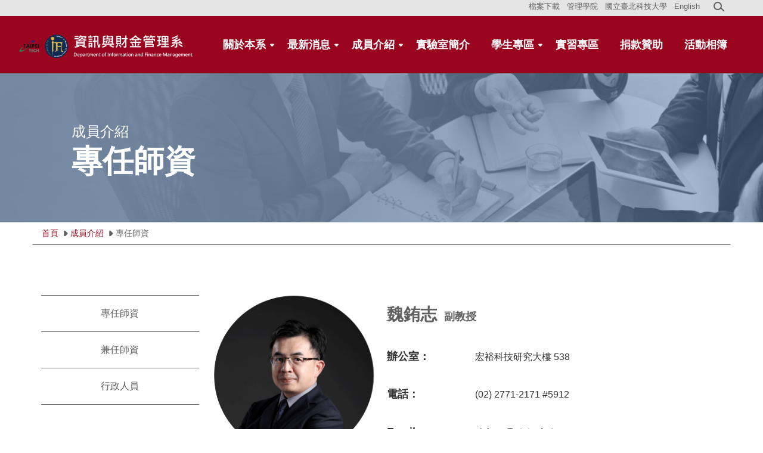

--- FILE ---
content_type: text/html; charset=UTF-8
request_url: https://ifm.ntut.edu.tw/p/405-1083-124380,c16785.php?Lang=zh-tw
body_size: 54176
content:
<!DOCTYPE html>
<html lang="zh-Hant">
<head>


<meta http-equiv="Content-Type" content="text/html; charset=utf-8">
<meta http-equiv="X-UA-Compatible" content="IE=edge,chrome=1" />
<meta name="viewport" content="initial-scale=1.0, user-scalable=1, minimum-scale=1.0, maximum-scale=3.0">
<meta name="mobile-web-app-capable" content="yes">
<meta name="apple-mobile-web-app-status-bar-style" content="black">
<meta name="keywords" content="資訊與財金,資財,北科資財,ifm,北科大資財,北科大,台科,北科,北大,交大,成大" />
<meta name="description" content="&lt;div class=&quot;table-responsive&quot;&gt;
&lt;table&gt;
	&lt;tbody&gt;
		&lt;tr&gt;
			&lt;td&gt;&lt;b&gt;分機號碼：&lt;/b&gt;&lt;/td&gt;
            &lt;td&gt;5912&lt;/td&gt;
		&lt;/tr&gt;
		&lt;tr&gt;
			&lt;td&gt;&lt;b&gt;電子信箱：&lt;/b&gt;&lt;/td&gt;
            &lt;td&gt;vickrey@ntut.edu.tw&lt;/td&gt;
		&lt;/tr&gt;
		&lt;tr&gt;
			&lt;td&gt;&lt;b&gt;辦公室：&lt;/b&gt;&lt;/td&gt;
            &lt;td&gt;宏裕科技研究大樓 538&lt;/td&gt;
		&lt;/tr&gt;
		&lt;tr&gt;
			&lt;td&gt;&lt;b&gt;最高學歷：&lt;/b&gt;&lt;/td&gt;
            &lt;td&gt;國立中央大學 資訊管理系博士&lt;/td&gt;
		&lt;/tr&gt;
		&lt;tr&gt;
			&lt;td&gt;&lt;b&gt;研究領域：&lt;/b&gt;&lt;/td&gt;
            &lt;td&gt;金融資訊安全、監理科技、資料科學及分析、IoT安全、資訊安全風險評鑑、隱私衝擊評鑑、資訊安全管理、營運持續管理、車載網路安全&lt;/td&gt;
		&lt;/tr&gt;
		&lt;tr&gt;
			&lt;td&gt;&lt;b&gt;學生實驗室：&lt;/b&gt;&lt;/td&gt;
            &lt;td&gt;金融資通安全研究室（宏裕科技研究大樓 B325-3）&lt;/td&gt;
		&lt;/tr&gt;
	&lt;/tbody&gt;
&lt;/table&gt;
&lt;/div&gt;" />
<meta property="og:image"  content="https://ifm.ntut.edu.tw/var/file/83/1083/pictures/193/m/mczh-tw1190x760_small124380_295269542032.png" />

<meta content="index,follow" name="robots">
<meta name="google-site-verification" content="Jd0wDM_q6nrQp0Z93AIII6iGValvP3c8V4EtcLUNDTI" />
<meta property="og:locale" content="zh_TW">
<meta property="og:type" content="website">
<meta property="og:title" content="國立臺北科技大學資訊與財金管理系">
<meta property="og:description" content="國立臺北科技大學資訊與財金管理系(北科資財系)的教育目標在培養國家資訊與財金管理人才，使學生具備紮實的資訊技術及豐富的財金管理知識，課程教學以理論與實務兼顧的方式進行，使學生一方面具備獨立開發、管理資訊系統的能力，一方面對財金管理具備相當的知識。本系課程涵蓋資訊管理與財金管理雙方面的課程，大一與大二課程的目標以培養學生基礎的資訊管理與財金管理知識與能力為主，大三與大四提供多樣的資訊管理與財金管理課程，讓學生適性的發展專長領域與興趣。">
<meta property="og:url" content="https://ifm.ntut.edu.tw/">
<meta property="og:site_name" content="國立臺北科技大學資訊與財金管理系">
<meta property="og:image" content="https://ifm.ntut.edu.tw/var/file/83/1083/img/2213/pic2.png">
<meta property="og:image:type" content="image/png">
<meta property="og:image:width" content="892">
<meta property="og:image:height" content="471">
<meta name="twitter:card" content="summary_large_image">
<link rel="stylesheet" href="https://cdnjs.cloudflare.com/ajax/libs/animate.css/4.1.1/animate.min.css" />
<script src="https://cdn.jsdelivr.net/npm/canvas-confetti@1.6.0/dist/confetti.browser.min.js"></script>
<script>
    document.addEventListener("DOMContentLoaded", () => {
        var link = document.querySelector("link[rel='icon']");
        var link2 = document.querySelector("link[rel~='icon']");
        if (!link) {
            link = document.createElement('link');
            link.rel = 'icon';
            document.head.appendChild(link);
        }
        link.href = 'https://ifm.ntut.edu.tw/var/file/83/1083/img/2213/246593.png';
        link2.href = 'https://ifm.ntut.edu.tw/var/file/83/1083/img/2213/246593.png';
    });
</script>

<meta property="og:image"  content="/images/favicon.ico" />

<title>魏銪志 副教授  - 國立臺北科技大學資訊與財金管理系</title>

<link rel="shortcut icon" href="/images/favicon.ico" type="image/x-icon" />
<link rel="icon" href="/images/favicon.ico" type="image/x-icon" />
<link rel="bookmark" href="/images/favicon.ico" type="image/x-icon" />


<link rel="stylesheet" href="/var/file/83/1083/mobilestyle/combine-zh-tw.css?t=26d8908dd3" type="text/css" />
<style>@media (min-width: 481px) {.row_0 .col_01 { width: 25%;}.row_0 .col_02 { width: 75%;}.row_0 .col_03 { width: 0%;}}</style>

<script language="javascript"><!--
 var isHome = false 
 --></script>
<script language="javascript"><!--
 var isExpanMenu = false 
 --></script>
<script type="text/javascript" src="/var/file/js/combine_fr_3aa776229e.js" ></script>
</head>
 
<body class="page_mobileptdetail  ">

<div class="wrap">


<a href="#start-C" class="focusable" title="跳到主要內容區">跳到主要內容區</a>


<div class="fpbgvideo"></div>
<div class="minner">

<div id="Dyn_head">
<noscript>您的瀏覽器不支援JavaScript功能，若網頁功能無法正常使用時，請開啟瀏覽器JavaScript狀態</noscript>
<div class="header">
	<div class="minner ">





	
<div class="selfhead">
      <div class="meditor">
	
      
      <!-- header START -->
<style>
    .logo a img {
        max-width:300px;
    }
    @media screen and (max-width:1200px) {
        .logo a img {
            max-width:240px;
        }
    }
</style>
<header class="top">
    <div class="top_main container">
        <div class="logo">
            <a href="/index.php" title="台北科大_資訊與財金管理系所">
                <!-- <img src="https://ifm.ntut.edu.tw/var/file/21/1021/img/2889/rpage_wLogo.png"> -->
                <img src="https://ifm.ntut.edu.tw/var/file/83/1083/img/2213/newlogo2.png" alt="logo">
                <h1 style="font-size: 0;">台北科大 資訊與財金管理系所</h1>
                <!-- <span class="bt_unit_t">資訊與財金管理系</span> -->
            </a>
        </div>
    
        <!--按?1-->
        <div class="hdsearch">
            <a aria-controls="collapseExample" aria-expanded="false" class="btn btn-primary navbar-toggle1" data-toggle="collapse" href="#collapseExample" role="button">1 </a>
            <div class="collapse" id="collapseExample">
                <div class="well">
                    <div class="msearch ">
                        <form action="/app/index.php?Action=mobileptsearch"
                            class="navbar-form" method="post" name="HeadSearchForm"
                            onsubmit="chkHeadSchToken(); return false;" role="search">
                            <div class="input-group"><input class="form-control"
                                    name="SchKey" placeholder="校內搜索" type="text"> <span
                                    class="input-group-btn"><button
                                        class="btn btn-default"
                                        onclick="chkHeadSchToken()"
                                        type="button">搜尋</button></span></div>
                            <input name="verify_code" type="hidden" value=""> <input
                                name="verify_hdcode" type="hidden" value="">
                        </form>
                    </div>
                </div>
                <script type="text/javascript">
    
                    $(document).ready(function () {
                        $(".hdsearch .sch-toggle").click(function () {
                            $(this).toggleClass("open");
                        });
                    });
    
                    function chkHeadSchToken() {
                        $.get("/app/verify.php", function (data) {
                            data = eval('(' + data + ')');
                            $("form[name='HeadSearchForm'] input[name='verify_code']").val(data.code);
                            $("form[name='HeadSearchForm'] input[name='verify_hdcode']").val(data.hdcode);
                            document.HeadSearchForm.submit();
                        });
                    }
                </script>
            </div>
        </div>
        <!--按?2-->
        <div class="mycollapse">
            <button class="navbar-toggle" data-target=".nav-toggle" data-toggle="collapse" type="button">
                <span class="glyphicons show_lines">
                    <div class="hamburger"></div>
                    Menu
                </span>
            </button>
            <div class="navbar-collapse collapse nav-toggle" id="collapseExample2">
                <div class="well">
                    
   





	<div class="mnavbar mn-static">
		<div class="hdmenu">
			<ul class="nav navbar-nav" id="af96c186d191fe16b3a21b72ecca79bb8_MenuTop">
			
				<li   id="Hln_6726" class="dropdown"><a  role="button" aria-expanded="false" class="dropdown-toggle"  href="javascript:void(0);" onclick="return false;" title="原頁面開啟">關於本系</a><ul class="dropdown-menu"><li  id="Hln_6727"><a href="https://ifm.ntut.edu.tw/p/412-1083-14406.php?Lang=zh-tw" title="原頁面開啟">緣起</a></li><li  id="Hln_6728"><a href="https://ifm.ntut.edu.tw/p/412-1083-14407.php?Lang=zh-tw" title="原頁面開啟">系所特色</a></li><li  id="Hln_6729"><a href="https://ifm.ntut.edu.tw/p/412-1083-14409.php?Lang=zh-tw" title="原頁面開啟">升學就業</a></li><li  id="Hln_6730"><a href="https://ifm.ntut.edu.tw/p/412-1083-14410.php?Lang=zh-tw" title="原頁面開啟">專業能力培養</a></li><li  id="Hln_6731"><a href="https://ifm.ntut.edu.tw/p/412-1083-14408.php?Lang=zh-tw" title="原頁面開啟">發展方向</a></li><li  id="Hln_6732"><a href="https://ifm.ntut.edu.tw/p/412-1083-17127.php?Lang=zh-tw" title="原頁面開啟">專業教室</a></li></ul></li>
			
				<li   id="Hln_6733" class="dropdown"><a  role="button" aria-expanded="false" class="dropdown-toggle"  href="/p/412-1083-16792.php?Lang=zh-tw" title="原頁面開啟">最新消息</a><ul class="dropdown-menu"><li  id="Hln_6869"><a href="https://ifm.ntut.edu.tw/p/412-1083-16792.php?Lang=zh-tw" title="原頁面開啟">全部</a></li><li  id="Hln_6870"><a href="https://ifm.ntut.edu.tw/p/412-1083-7347.php?Lang=zh-tw" title="原頁面開啟">系所公告</a></li><li  id="Hln_6872"><a href="https://ifm.ntut.edu.tw/p/412-1083-7803.php?Lang=zh-tw" title="原頁面開啟">系學會資訊</a></li><li  id="Hln_6873"><a href="https://ifm.ntut.edu.tw/p/412-1083-17237.php?Lang=zh-tw" title="原頁面開啟">得獎榮耀</a></li><li  id="Hln_6874"><a href="https://ifm.ntut.edu.tw/p/412-1083-9224.php?Lang=zh-tw" title="原頁面開啟">徵才資訊</a></li></ul></li>
			
				<li   id="Hln_3424" class="dropdown"><a  role="button" aria-expanded="false" class="dropdown-toggle"  href="/p/412-1083-16808.php?Lang=zh-tw" title="原頁面開啟">成員介紹</a><ul class="dropdown-menu"><li  id="Hln_3427"><a href="/p/412-1083-16785.php?Lang=zh-tw" title="原頁面開啟">專任師資</a></li><li  id="Hln_6839"><a href="/p/412-1083-17240.php?Lang=zh-tw" title="原頁面開啟">兼任師資</a></li><li  id="Hln_4847"><a href="/p/412-1083-16811.php?Lang=zh-tw" title="原頁面開啟">行政人員</a></li></ul></li>
			
				<li   id="Hln_3431" ><a  href="/p/412-1083-16814.php?Lang=zh-tw" title="原頁面開啟">實驗室簡介</a></li>
			
				<li   id="Hln_6734" class="dropdown"><a  role="button" aria-expanded="false" class="dropdown-toggle"  href="/p/412-1083-16813.php?Lang=zh-tw" title="原頁面開啟">學生專區</a><ul class="dropdown-menu"><li  id="Hln_6735"><a href="/p/412-1083-16851.php?Lang=zh-tw" title="原頁面開啟">大學部</a></li><li  id="Hln_6736"><a href="/p/412-1083-16852.php?Lang=zh-tw" title="原頁面開啟">研究所</a></li><li  id="Hln_6910"><a href="https://ifmfintech.com.tw/" target="_blank"  rel="noopener noreferrer"  title="另開新視窗">產碩專班</a></li><li  id="Hln_3415"><a href="/p/412-1083-7351.php?Lang=zh-tw" title="原頁面開啟">招生資訊</a></li><li  id="Hln_6885"><a href="/p/412-1083-16816.php?Lang=zh-tw" title="原頁面開啟">檔案下載</a></li><li  id="Hln_7267"><a href="https://forms.gle/X6MsYdygUiWWPSP27" target="_blank"  rel="noopener noreferrer"  title="另開新視窗">網管維修表單</a></li><li  id="Hln_7753"><a href="https://forms.gle/pp7ifsT1AHGjSULd7" target="_blank"  rel="noopener noreferrer"  title="另開新視窗">系網站資料更新表單</a></li></ul></li>
			
				<li   id="Hln_6949" ><a  href="/p/412-1083-17371.php?Lang=zh-tw" title="原頁面開啟">實習專區</a></li>
			
				<li   id="Hln_6886" ><a  href="/p/412-1083-17270.php?Lang=zh-tw" title="原頁面開啟">捐款贊助</a></li>
			
				<li   id="Hln_7174" ><a  href="https://ifm.ntut.edu.tw/p/412-1083-17517.php?Lang=zh-tw" title="原頁面開啟">活動相簿</a></li>
			
				
			</ul>
		</div>
	</div>

<script defer="defer">
var hdtop = $('.header').height();
$(window).scroll( function() { 
    var top = $(this).scrollTop();
    if( top > hdtop){
      $('.header').addClass('navbar-fixed-top animated fadeInDown');
      $('.header').parent().height(hdtop);
      return;
    }else{
      $('.header').removeClass('navbar-fixed-top animated fadeInDown');
      $('.header').parent().css('height', 'auto');
    }
});
</script>





	
	
                    <ul class="topnav">
                        <li><a href="https://ifm.ntut.edu.tw/p/412-1083-16816.php?Lang=zh-tw">檔案下載</a> </li>
                        <li><a href="https://cmgt.ntut.edu.tw/">管理學院</a></li>
                        <li><a href="https://www.ntut.edu.tw/">國立臺北科技大學</a></li>
                        <li><a href="/index.php?Lang=en">English</a></li>
                    </ul>
                </div>
            </div>
        </div>
    </div>
</header>
<script defer="defer">
    $(window).unbind("scroll")
    var hdtop = $('.header').height();
    $(window).scroll(function () {
        var top = $(this).scrollTop();
        if (top > hdtop) {
            $('.header .top').addClass('navbar-fixed-top animated fadeInDown');
            // $('.header').parent().height(hdtop);
            return;
        } else {
            $('.header .top').removeClass('navbar-fixed-top animated fadeInDown');
            // $('.header').parent().css('height', 'auto');
        }
    });
    $('.navbar-toggle1[href="#collapseExample"]').click(function () {
        if ($('.nav-toggle').hasClass('in')) {
            $('.navbar-toggle[data-target=".nav-toggle"]').removeClass('open');
            $('.nav-toggle').removeClass('in').css({ 'height': '0px', 'overflow': 'hidden' });
        }
        $(this).toggleClass('open');
    });

    $('.navbar-toggle[data-target=".nav-toggle"]').click(function () {
        if ($('#collapseExample').hasClass('in')) {
            $('.navbar-toggle1[href="#collapseExample"]').removeClass('open');
            $('#collapseExample').removeClass('in').css({ 'height': '0px', 'overflow': 'hidden' });
        }
        $(this).toggleClass('open');
    });
</script>
<!-- header END -->
<div class="pg_banner member">
    <div class="banner_title">
        <p>成員介紹</p>
        <h2>榮譽教授</h2>
    </div>
</div>
<script>
$(function() {
    if ( $(".breadcrumb") !== 0) {
        var pageTitle = $(".breadcrumb li[class=active]").text()
        $(".pg_banner h2").text(pageTitle)
    } else {
        var pageTitle = $(".mt-title").text()
        console.log(pageTitle)
    }
})
</script>
<!-- header END -->

		</div>
</div>






	</div>
</div>
<script language="javascript">

	tabSwitch("af96c186d191fe16b3a21b72ecca79bb8_MenuTop");



if(typeof(_LoginHln)=='undefined') var _LoginHln = new hashUtil();

if(typeof(_LogoutHln)=='undefined') var _LogoutHln = new hashUtil();

if(typeof(_HomeHln)=='undefined') var _HomeHln = new hashUtil();

if(typeof(_InternalHln)=='undefined') var _InternalHln = new hashUtil();


$(document).ready(function(){
   if(typeof(loginStat)=='undefined') {
   	if(popChkLogin()) loginStat="login";
   	else loginStat="logout";
	}
	dealHln(isHome,loginStat,$('div.hdmenu'));

	
	
});

var firstWidth = window.innerWidth;
function mobilehead_widthChangeCb() {
if((firstWidth>=1024 && window.innerWidth<1024) || (firstWidth<1024 && window.innerWidth>=1024))  location.reload();
if(window.innerWidth <1024) {
setTimeout(()=>{
	var div = document.getElementsByClassName('mycollapse');
	if(div=='undefined' || div.length==0) div = document.getElementsByClassName('nav-toggle navbar-collapse iosScrollToggle');
   div = div[0];
   //var focusableElements = div.querySelectorAll('li>a[href], button, input[type="text"], select, textarea');
	if(typeof(div)!='undefined'){
   var focusableElements = div.querySelectorAll('a[href], button, input[type="text"], select, textarea');
	focusableElements[focusableElements.length-1].addEventListener('keydown', function(event) {
   	if (event.key === 'Tab') {
      	$(".hdmenu .dropdown").removeClass("open");
         var button= document.getElementsByClassName('navbar-toggle');
         for (var i = 0; i < button.length; i++) {
            button[i].click();
			}
         //button= button[0];
         //button.click();
      }
	});
	}
},1000);
}else{
	var div = document.getElementsByClassName('mycollapse');
   if(div=='undefined' || div.length==0) div = document.getElementsByClassName('nav-toggle navbar-collapse iosScrollToggle');
   div = div[0];
	if(typeof(div)!='undefined'){
   var focusableElements = div.querySelectorAll('a[href]');
   focusableElements[focusableElements.length-1].addEventListener('keydown', function(event) {
      if (event.key === 'Tab') {
         $(".hdmenu .dropdown").removeClass("open");
      }
   });
	}
}
}
window.addEventListener('resize', mobilehead_widthChangeCb);
mobilehead_widthChangeCb();
</script>
<!-- generated at Tue Jan 20 2026 14:10:25 --></div>

<main id="main-content">
<div class="main">
<div class="minner">

	
	
<div class="row col2 row_0">
	<div class="mrow container">
		
			
			
			
			
				
        		
         	
				<div class="col col_01">
					<div class="mcol">
					
						
						
						<div id="Dyn_1_1" class="M25337  ">
<div class="usermodoutter"><div class="custom_sidenav">
        

<div class="module module-cgmenu module-menu  ae3d54939906e61322af1801155c4f8c7_RandClass">
	<header class="mt ">
	 
	<h2 class="mt-title">人員介紹側選單</h2>
</header>

	<section class="mb">
		<ul class="cgmenu list-group dropmenu-right" id="ae3d54939906e61322af1801155c4f8c7_MenuTop">
		
				
			<li class="list-group-item dropdown" id="Menu_2900" >
				<a   title="原頁面開啟" class="" href="/p/412-1083-16785.php?Lang=zh-tw" >專任師資
					
				</a>
					
			</li>
		
				
			<li class="list-group-item dropdown" id="Menu_3082" >
				<a   title="原頁面開啟" class="" href="/p/412-1083-17240.php?Lang=zh-tw" >兼任師資
					
				</a>
					
			</li>
		
				
			<li class="list-group-item dropdown" id="Menu_2901" >
				<a   title="原頁面開啟" class="" href="/p/412-1083-16811.php?Lang=zh-tw" >行政人員
					
				</a>
					
			</li>
		
		</ul>
	</section>
</div>

<script language="javascript">

	tabSwitch("ae3d54939906e61322af1801155c4f8c7_MenuTop");	




if(typeof(_LoginHln)=='undefined') var _LoginHln = new hashUtil();

if(typeof(_LogoutHln)=='undefined') var _LogoutHln = new hashUtil();

if(typeof(_HomeHln)=='undefined') var _HomeHln = new hashUtil();

if(typeof(_InternalHln)=='undefined') var _InternalHln = new hashUtil();


$(document).ready(function(){
	if(typeof(loginStat)=='undefined') {
   	if(popChkLogin()) loginStat="login";
   	else loginStat="logout";
	}
	dealHln(isHome,loginStat,$("div.module-menu"));
});

$("ul.dropdown-menu").each(function(){
	if($(this).has("li").length == 0){
		$(this).parent().find("b.caret").remove();
		$(this).remove();
	}
});

</script>

</div></div>
</div>

					
					</div>
				</div> 
			 
		
			
			
			
			
				
        		
         	
				<div class="col col_02">
					<div class="mcol">
					
						
						
						<div id="Dyn_2_1" class="M3  ">
<div class="usermodoutter"><style>
                    .main {
                        position: relative;
                        padding-top: 110px;
                    }
                    @media (max-width: 768px) {
                        .main {
                            padding-top: 60px;
                        }
                    }
                </style>
                <div class="breadcrumb_contain container">
                    
<div class="module module-path ">
	<div class="minner">
		<section class="mb">
			<ol class="breadcrumb">
			
			
				
				
				<li><a href="/index.php">首頁</a></li>
				
				
			
				
				
				<li><a href="https://ifm.ntut.edu.tw/p/412-1083-16808.php?Lang=zh-tw">成員介紹</a></li>
				
				
			
				
				
				
            <li class="active"><a href="https://ifm.ntut.edu.tw/p/412-1083-16785.php?Lang=zh-tw" aria-current="page">專任師資</a></li>
				
			
			</ol>
		</section>
	</div>
</div>


                </div></div>
</div>

					
						
						
						<div id="Dyn_2_2" class="M23  ">
<div class="usermodoutter"><div class="cust_list">





<div class="module module-detail ">
	<div class="module-inner">
	<section class="mb">
		<div class="mpgtitle">
		<h2 class="hdline">魏銪志 副教授</h2>
		</div>
		<div class="mcont">
			

			



<div class="mpgdetail">
	
		
 		
		
		
		
		
	
	
   <div class="meditor"><!-- 編輯器 -->
<style>
    .mpgtitle .hdline {
        display: none;
    }
    .custom_editor * {
        box-sizing: border-box;
    }
    .custom_editor.page_professor h2 {
        margin: 0 0 12px;
        line-height: 1.5;
        font-size: 2.8rem;
        color: #606060;
    }
    .custom_editor.page_professor h2 span{
        padding-left: 12px;
        font-size: 1.8rem;
        
    }
    .custom_editor.page_professor h3 {
        margin: 0 0 12px;
        line-height: 1.5;
        font-weight: 600;
        font-size: 1.8rem;
    }
    .custom_editor.page_professor p {
        margin: 0 ;
        font-size: 1.6rem;
    }
    .custom_editor.page_professor a.link {
        margin: 0 ;
        font-size: 1.8rem;
        font-weight: bold;
        color: #99051F;
    }
    .custom_editor.page_professor a.link:hover {
        text-decoration: underline;
    }
    .page_professor {
        margin: 0 0 80px;
    }
    
    @media (max-width: 768px) {
        .page_professor {
            margin: 0 0 20px;
        }
    }
    
    .page_professor .info {
        margin-bottom: 60px
    }
    
    @media (max-width: 768px) {
        .page_professor .info {
            margin-bottom: 20px
        }
    }
    
    .page_professor .img_box {
        width: 100%;
        height: auto;
    }
    
    .page_professor .img_box img {
        width: 100%;
        height: auto;
    }
    
    .page_professor .tab-content>.tab-pane {
        padding: 24px 12px;
    }
    
    .custom_editor .row {
        display: flex;
        flex-wrap: wrap;
    }
    
    .custom_editor .row>* {
        padding: 12px;
        max-width: 100%;
    }
    
    .custom_editor .col-3 {
        flex: 0 0 auto;
        width: 25%;
    }
    
    .custom_editor .col-4 {
        flex: 0 0 auto;
        width: 33.33%;
    }
    
    .custom_editor .col-8 {
        flex: 0 0 auto;
        width: 66.66%;
    }
    
    .custom_editor .col-9 {
        flex: 0 0 auto;
        width: 75%;
    }
    
    .custom_editor .col-12 {
        flex: 0 0 auto;
        width: 100%;
    }
    
    .custom_editor .nav-tabs {
        width: 100%;
        border-bottom: 1px solid #454554;
    }
    
    .custom_editor .nav-tabs>li {
        margin-bottom: 0;
    }
    
    .custom_editor .nav-tabs>li>a {
        font-size: 1.8rem;
        font-weight: bold;
        margin-right: 2px;
        line-height: 1.42857143;
        border: 1px solid transparent;
        border-radius: 4px 4px 0 0;
        background-color: white;
        color: #606060;
        box-shadow: 0 0 0 0 rgba(0, 0, 0, 0);
    }
    
    .custom_editor .nav-tabs>li>a:hover {
        background: transparent;
        border: 1px solid #99051F;
        border-bottom: 1px solid transparent;
        color: #606060;
    }
    
    .custom_editor .nav-tabs>li.active>a,
    .custom_editor .nav-tabs>li.active>a:focus,
    .custom_editor .nav-tabs>li.active>a:hover {
        color: white;
        cursor: default;
        background-color: #99051F;
        border: 1px solid #ddd;
        border-bottom-color: transparent;
    }
    .custom_editor .tab-content ul{
        list-style: none;
        font-size: 1.8rem;
    }
    .custom_editor .tab-content ul.num{
        list-style:decimal;
    }
    .custom_editor .tab-content ul li{
        margin-bottom: 16px;
    }
    @media (min-width: 768px) {
        .custom_editor .col-md-3 {
            flex: 0 0 auto;
            width: 25%;
        }
    
        .custom_editor .col-md-4 {
            flex: 0 0 auto;
            width: 33.33%;
        }
    
        .custom_editor .col-md-8 {
            flex: 0 0 auto;
            width: 66.66%;
        }
    
        .custom_editor .col-md-9 {
            flex: 0 0 auto;
            width: 75%;
        }
    
        .custom_editor .col-md-12 {
            flex: 0 0 auto;
            width: 100%;
        }
    }
</style>
<div class="custom_editor page_professor">
    <div class="row info">
        <div class="col-md-4">
            <div class="img_box">
                <img src="https://ifm.ntut.edu.tw/var/file/83/1083/img/3875/480778497.png"
                    alt="">
            </div>
        </div>
        <div class="col-md-8">
            <div class="row">
                <div class="col-12">
                    <h2>魏銪志<span>副教授</span></h2>
                </div>

                <div class="col-4 col-md-3">
                    <h3>辦公室：</h3>
                </div>
                <div class="col-8 col-md-9">
                    <p>宏裕科技研究大樓 538</p>
                </div>
                <div class="col-4 col-md-3">
                    <h3>電話：</h3>
                </div>
                <div class="col-8 col-md-9">
                    <p>(02) 2771-2171 #5912</p>
                </div>
                <div class="col-4 col-md-3">
                    <h3>Email：</h3>
                </div>
                <div class="col-8 col-md-9">
                    <p>vickrey@ntut.edu.tw</p>
                </div>
                <div class="col-4 col-md-3">
                    <h3>Office hour：</h3>
                </div>
                <div class="col-8 col-md-9">
                    <p>星期三 13:00~18:00</p>
                </div>
                <div class="col-4 col-md-3">
                    <h3>研究領域：</h3>
                </div>
                <div class="col-8 col-md-9">
                    <p>金融資訊安全、監理科技、資料科學及分析、IoT安全、資訊安全風險評鑑、隱私衝擊評鑑、資訊安全管理、營運持續管理、車載網路安全</p>
                </div>
                <div class="col-4 col-md-3">
                    <h3>教課領域：</h3>
                </div>
                <div class="col-8 col-md-9">
                    <p>資訊安全風險評鑑、隱私衝擊評鑑、資訊安全管理、個資保護、資安標準</p>
                </div>
                <div class="col-4 col-md-3">
                    <h3>學生實驗室：</h3>
                </div>
                <div class="col-8 col-md-9">
                    <p>金融資通安全研究室（宏裕科技研究大樓 B325-3）</p>
                </div>
            </div>
        </div>
    </div>
    <div class="">
        <!-- Nav tabs -->
        <ul class="nav nav-tabs" role="tablist">
            <li role="presentation" class="active">
                <a href="#tab1" aria-controls="tab1"
                    role="tab"
                    data-toggle="tab">經歷</a></li>
            <li role="presentation" class=""><a
                    href="#tab2"
                    aria-controls="tab2" role="tab"
                    data-toggle="tab">期刊論文</a></li>
            <li role="presentation" class=""><a
                    href="#tab3"
                    aria-controls="tab3" role="tab"
                    data-toggle="tab">研討會論文</a></li>
            <li role="presentation" class=""><a
                    href="#tab4"
                    aria-controls="tab4" role="tab"
                    data-toggle="tab">專利/著作</a></li>
            <li role="presentation" class=""><a
                    href="#tab5"
                    aria-controls="tab5" role="tab"
                    data-toggle="tab">獲獎/榮耀</a></li>
            <li role="presentation" class=""><a
                    href="#tab6"
                    aria-controls="tab" role="tab"
                    data-toggle="tab">開設課程</a></li>
            
        </ul>

        <!-- Tab panes -->
        <div class="tab-content">
            <div role="tabpanel"
                class="tab-pane fade active in" id="tab1">
                <ul>
                    <li>2023.02-迄今 副教授, 資訊與財金管理系, 國立臺北科技大學</li>
                    <li>2019.02-2023.01 助理教授, 資訊與財金管理系, 國立臺北科技大學</li>
                    <li>2018.02-2019.01 助理教授, 金融資訊系, 國立高雄科技大學</li>
                    <li>2006.01-2018.01 研究員, 資通安全研究所, 中華電信研究院</li>
                    <li>2003.10-2006.01 資訊安全組組長, 安控部, 臺灣票券集中保管結算公司</li>
                    <li>2002.04-2003.10 工程師, 研究發展組, 台灣電腦網路危機處理暨協調中心TWCERT/CC</li>
                    
                </ul>
            </div>
            <div role="tabpanel"
                class="tab-pane fade" id="tab2">
                <ul class="num">
                    <li>魏銪志, 吳易昇. “多產業資訊安全風險評鑑機制之研究”. 繁體中文. In: 電腦稽核 45 (Feb. 2022), pp. 43–65. issn: 2073-090X.</li>
                    <li>魏銪志, 吳易昇, 祝亞琪. “資訊與工控資通安全風險管理機制評估”. 繁體中文. In: 資訊安全通訊 26.4 (Dec. 2020), pp. 17–33. issn: 1729-6056.</li>
                    <li>魏銪志, 洪韻茹, 陳昇智, 祝亞琪. “隱私資訊管理系統標準 ISO27701 於 GDPR 適用性評估”. 繁體中文. In: 電腦稽核 42 (Aug. 2020), pp. 40–51. issn: 2073-090X.</li>
                    <li>祝亞琪, 魏銪志. “行動支付之個人資料去識別化方法”. 繁體中文. In: 電腦稽核 34 (Aug. 2016), pp. 18–27. issn: 1004-9029.</li>
                    <li>祝亞琪, 魏銪志, 張文軒. “結合隱私衝擊分析的資訊安全風險評鑑”. 繁體中文. In: 電腦稽核 32 (Aug. 2015), pp. 19–30. issn: 1004-9029.</li>
                    <li>魏銪志, 鄭皓陽. “車聯網與個人隱私防護”. 繁體中文. In: 電信研究雙月刊 45.6 (Aug. 2015), pp. 45–56.</li>
                    <li>魏銪志, 祝亞琪. “資訊安全風險管理在實務面的挑戰”. 繁體中文. In: 資訊安全通訊 18.4 (Oct. 2012), pp. 143–154. issn: 1729-6056.</li>
                    <li>祝亞琪, 魏銪志, 鄭皓陽. “資訊安全風險評鑑方法比較”. 繁體中文. In: 電腦稽核 23 (Jan. 2011), pp. 26–43. issn: 1004-9029.</li>
                </ul>
            </div>
            <div role="tabpanel"
                class="tab-pane fade" id="tab3">
                <ul class="num">
                    <li>張郁駿, 魏銪志. “消費物聯網裝置與資通安全標籤機制初探”. In: 第三十二屆全國資訊安全會議 (CISC2022). June 2022.</li>
                    <li>程瀅綺, 魏銪志. “開放銀行資通安全風險評估之研究”. In: 2022 國際大數據與 ERP 學術及實務研討會. Mar. 2022.</li>
                    <li>魏銪志, 歐晏綾, 黃彥男. “通用型遊戲惡意退款評估偵測機制及比較”. In: 第二十屆離島資訊技術與應用研討會 (ITAOI2022). May 2022.</li>
                    <li>吳易昇, 魏銪志. “IEC62443-3-2 資安風險管理流程分析與比較”. In: 2020 Cyberspace 聯合研討會 (Cyberspace2020). 台北, 台灣, Oct. 2021.</li>
                    <li>張郁駿, 魏銪志. “ISO/IEC 27002:2021 FDIS 初探”. In: 臺灣網際網路研討會 (TANET 2021). 台中, 台灣, Dec. 2021.</li>
                    <li>張郁駿, 魏銪志. “文字探勘用於物聯網資安檢測標準與測試項目比對之研究”. In: 第 26 屆國際資訊管理暨實務研討會 (IMP2021). 雲林, 台灣, Dec. 2021.</li>
                    <li>歐晏綾, 魏銪志, 祝亞琪. “新版物聯網資安標準—ISO/IEC 27400 草案初探”. In: 全國計算機會議 (NCS 2021). 台中, 台灣, Dec. 2021.</li>
                    <li>歐晏綾, 魏銪志, 賴友新. “線上遊戲惡意退款偵測機制評估與比較”. In: 第 26 屆國際資訊管理暨實務研討會 (IMP2021). 雲林, 台灣, Dec. 2021.</li>
                    <li>程瀅綺, 魏銪志. “開放銀行資通安全風險與法規遵循之研究”. In: 2021 Cyberspace 聯合研討會 (Cyberspace2021). 台北, 台灣, Nov. 2021.</li>
                    <li>陳怡安, 魏銪志. “電子支付法規比較-歐盟與台灣”. In: 2020 Cyberspace 聯合研討會(Cyberspace2020). 台北, 台灣, Oct. 2021.</li>
                    <li>魏銪志, 張郁駿. “運用非監督式學習方法進行資訊安全控制措施相似度比對”. In: 第 32 屆國際資訊管理學術研討會 (ICIM2021). 台北, 台灣, Aug. 2021.</li>
                    <li>魏銪志, 歐晏綾, 林華蒼, 陳詳翰. “輿情資料輔助類流感人數預測之研究”. In: 第 32 屆國際資訊管理學術研討會 (ICIM2021). 台北, 台灣, Aug. 2021.</li>
                    <li>吳易昇, 魏銪志, 祝亞琪. “資訊安全風險評鑑工具比較與評估”. In: 第 31 屆國際資訊管理學術研討會 (ICIM2020). 嘉義, 台灣, May 2020.</li>
                    <li>賴友新, 廖紫吟, 吳易昇, 魏銪志. “基於遺傳演算法之特徵選取於線上遊戲惡意退款偵測模型建置”. In: TANET2020 台灣網際網路研討會. 台北, 台灣, Sept. 2020.</li>
                    <li>賴友新, 魏銪志, 蘇海博, 顏郁文. “基於 K 近鄰演算法運用於真實遊戲玩家惡意退款之偵測”. In: 第三十屆全國資訊安全會議 (CISC 2020). MOST-108-2474-8-027-002. 高雄, 台灣, Sept. 2020.</li>
                    <li>吳右任, 魏銪志, 李濬榮, 吳易昇, 陳含迷. “自錄影像式電子簽章技術實作及研究”. In: Cyberspace 2019 聯合研討會. 台北, 台灣, Oct. 2019.</li>
                    <li>吳易昇, 魏銪志, 祝亞琪. “資訊安全風險評鑑實務標準與指引分析與回顧”. In: 第二十五屆國際資訊管理暨實務研討會 (IMP 2019). MOST-108-2410-H-027-021. 高雄, 台灣, Dec. 2019.</li>
                    <li>蔡承憲, 杜雨儒, 魏銪志. “以環境資訊和機器學習偵防 RFID 中繼攻擊”. In: Cyberspace 2019 聯合研討會. 台北, 台灣, Oct. 2019.</li>
                    <li>蔡承憲, 杜雨儒, 魏銪志. “運用雲端 AI 達成自動化訂票實證研究”. In: TANET2019 臺灣網際網路研討會. 高雄, 台灣, Sept. 2019.</li>
                    <li>賴友新, 魏銪志, 吳易昇. “高鐵語音驗證碼自動化訂票之研究”. In: NCS 2019 全國計算機會議. 金門, 台灣, Nov. 2019.</li>
                    <li>魏銪志, 洪韻茹, 祝亞琪, 楊耿杰. “資安風險評鑑個人資料欄位檢測機制之研究”. In: 第三十屆國際資訊管理學術研討會 (ICIM2019). 台北, 台灣, May 2019.</li>
                    <li>Chi-Hua Chen, Yu-Chih Wei. “A Green Logistics Application Based on VANET”. In: TANET2018 臺灣網際網路研討會. Oct. 2018.</li>
                    <li>Chi-Hua Chen, Yu-Chih Wei, Yun-Ru Hung. “A Mobile Positioning Method with the Optimal Sampling Period for Vehicle Speed Estimation”. In: Cyberspace 2018 聯合研討會. (最佳論文第二名). Nov. 2018.</li>
                    <li>杜雨儒, 魏銪志. “A Hybrid Approach to Secure RFID Data in Cyberspace”. In: Cyberspace 2018 聯合研討會. (佳作). Nov. 2018.</li>
                    <li>洪韻茹, 魏銪志, 杜雨儒. “ISO27552 標準草案合規 GDPR 之研究”. In: Cyberspace 2018 聯合研討會. Nov. 2018.</li>
                    <li>洪韻茹, 魏銪志, 祝亞琪. “隱私保護新標準 ISO27552 初探”. In: TANET2018 臺灣網際網路研討會. Oct. 2018.</li>
                    <li>魏銪志, 祝亞琪. “符合 GDPR 要求的隱私衝擊評鑑機制”. In: 第十七屆離島資訊技術與應用研討會. 澎湖, 台灣, May 25, 2018.</li>
                    <li>祝亞琪, 魏銪志. “雲端個人資料保護與隱私衝擊評鑑”. In: Cyberspace 2017 聯合研討會. Nov. 2017.</li>
                    <li>祝亞琪, 魏銪志. “個人資料去識別化方法”. In: Cyberspace 2016 聯合研討會. (佳作). Nov. 2016.</li>
                    <li>陳年興, 魏銪志, 蕭群祐, 林秉忠. “高速乙太網路下網路型入侵偵測系統比較測試”. In: 臺灣區學術網路研討會 (TANET2003). Oct. 2003.</li>
                    <li>李錫捷, 魏銪志. “自動車牌辨識系統-社區車道管制系統”. In: 第 11 屆全國資訊管理學術研討會. May 2000.</li>
                </ul>
            </div>
            <div role="tabpanel"
                class="tab-pane fade" id="tab4">
                <h3>專利</h3>
                <ul class="num"> 
                    <li>魏銪志, 王儷恩, 張文軒, 廖紫吟, 陳怡安. "工作計時系統及其方法". I762996 (中華民國). May 1, 2022</li>
                    <li>張文軒, 魏銪志, 祝亞琪, 廖慧如, 謝秀芬. “基於車聯網協同目擊的系統及方法”. I664101 (中華民國). Jul. 1, 2019.</li>
                    <li>張文軒, 魏銪志, 祝亞琪, 陳啟昌, 廖慧如. “提升資訊安全風險評鑑風險 識別有效性的方法”. I560577 (中華民國). Dec. 1, 2016.</li>
                </ul>
                <h3>著作</h3>
                <ul class="num">
                    <li>Eric Maiwald, 魏銪志(審閱). 資訊安全(Network Security : A Beginner’s Guide, 2nd ed.) 學貫出版社, Aug. 2004.</li>
                </ul>
            </div>
            <div role="tabpanel"
                class="tab-pane fade" id="tab5">
                <ul class="num">
                    <li>傑出資訊教師, 中華民國資訊經理人協會,2022</li>
                    <li>佳作(通用型遊戲惡意退款評估偵測機制及比較), 第二十屆離島資訊技術與應用研討會, 2022/05/27</li>
                    <li>第三名(開放銀行資通安全風險與法規遵循之研究), 2021 Cyberspace聯合研討會, 2021/11/20</li>
                    <li>佳作(結合區塊鏈的工作案計畫與存證管理平台), 2021 E化系統創意應用競賽, 2021/03/20</li>
                    <li>佳作(數位複本授權存證平台), 2021 E化系統創意應用競賽, 2021/03/20</li>
                    <li>佳作(線上授權個資使用存證平台), 2021 E化系統創意應用競賽, 2021/03/20</li>
                    <li>佳作(時項全能小秘書), 2020FinTech金融服務校際創意競賽, 2020/12/04</li>
                    <li>佳作(IEC62443-3-2資安風險管理流程分析與比較), 2020 Cyberspace聯合研討會, 2020/11/20</li>
                    <li>2020 AIGO「社群媒體公衛輿情AI監測預警創新服務」挑戰賽-榮獲金獎(300萬元)</li>
                    <li>第三名(基於輪廓強化的遷移學習船艦識別系統), 2020 E化系統創意應用競賽, 中華企業資源規劃學會, 2020/03/21 </li>
                    <li>三等獎(結合區塊鏈的工作案計費與存證管理平台), 第二屆雲台青年學生創新創業邀請賽, 2019/12/17</li>
                    <li>大會優秀論文(運用雲端AI達成自動訂票實證研究), TANET 2019 - 臺灣網際網路研討會, 2019/09/25</li>
                    <li>佳作(自錄影像式電子簽章技術實作及研究), 2019 Cyberspace聯合研討會, 2019/10/19</li>
                    <li>佳作(Mobile Location Determination Based on Deep Neural Networks for the Analyses of Time-Series Mobile Data), 2019 Cyberspace聯合研討會, 2019/10/19</li>
                    <li>第二名(A Mobile Positioning Method with the Optimal Sampling Period for Vehicle Speed Estimation), 2018 Cyberspace聯合研討會, 2018/11/17</li>
                </ul>
            </div>
            <div role="tabpanel"
                class="tab-pane fade" id="tab6">
                <ul class="num">
                    <li>資訊管理研討</li>
                    <li>金融科技</li>
                    <li>資訊安全管理</li>
                    <li>資訊安全與系統稽核</li>
                    <li>資訊安全導論</li>
                    <li>網路與系統安全</li>
                    <li>個資保護與管理</li>
                </ul>
            </div>
            
        </div>

    </div>
</div>
<!-- 編輯器 --></div>
	
	
	
</div>





		</div>
	</section>
	</div>
</div>




<div class="module module-misc">
	<div class="minner">
		<section class="mb">
			
			<div class="artctrl">
				
				<div class="PtStatistic">
					<em>瀏覽數:<i id='a0c7b48cacc7ad01e435811048b48a36e_PtStatistic_124380'></i><script>
					$(document).ready(function() {
						$.hajaxOpenUrl('/app/index.php?Action=mobileloadmod&Type=mobileptstatistic&Nbr=124380','#a0c7b48cacc7ad01e435811048b48a36e_PtStatistic_124380');
					})</script></em>
				</div>
				
				

						
   	            
                  <div class="badge fprint"><a href="https://ifm.ntut.edu.tw/p/16-1083-124380.php?Lang=zh-tw" title="友善列印(另開新視窗)" target="_blank">友善列印</a></div>
						
                  
               

					
				<div class="badge share_btn"><em>分享</em></div>
				<input type="hidden" id="changeTime" name="changeTime" value='1692242122'>
				<div class="shareto">
            </div>
				
			</div>
		</section>
	</div>
</div>




<script defer="defer">
$(document).ready(function(){
	$('.artctrl .addfav').click(function(){
		ptdetail_addfav();	
	});
  $('.share_btn').click(function(){
    $(this).siblings('.shareto').toggle();
  })
	function ptdetail_addfav(){
		if(popChkLogin()){
			if($(".artctrl .addfav").hasClass("active")){
				var url = "/app/index.php?Action=mobileaddtofav&Part=124380&Op=delfav";
			}else{
				var url = "/app/index.php?Action=mobileaddtofav&Part=124380&Op=addfav";
			}
			var a = [];
			$.post(url,a,function(data){
				d = eval("("+data+")");
				if(d.stat)
					$(".artctrl .addfav").addClass("active");
				else
					$(".artctrl .addfav").removeClass("active");
				mCallBack(data);
			});
		}
		else	showPopDiv($('#_pop_login.mpopdiv'),$('#_pop_login.mpopdiv .mbox'));
	}
	function ptdetail_chkfav(){
		var url = "/app/index.php?Action=mobileaddtofav&Part=124380&Op=chkfav";
		var a = [];
		$.post(url,a,function(data){
			d = eval("("+data+")");
			if(d.stat)
				$(".artctrl .addfav").addClass("active");
		});
	}
	ptdetail_chkfav();
	
		$.hajaxOpenUrl("/app/index.php?Action=mobilestsns",'.shareto');
	
	

	
});
</script>



</div></div>
</div>

					
					</div>
				</div> 
			 
		
			
			
			
			 
		
	</div>
</div>
	

</div>
</div>
</main>

<div id="Dyn_footer">
<div class="footer">
<div class="minner ">







<div class="copyright">
<div class="meditor">
	<!-- 頁面底部 START en -->
<style>
    a.ig::before {
        content: "";
        position: absolute;
        top: 50%;
        left: 16px;
        -webkit-transform: translate(0, -50%);
        transform: translate(0, -50%);
        width: 26px;
        height: 26px;
        background: center / cover url("https://ifm.ntut.edu.tw/var/file/83/1083/img/2213/instagram.png");
    }
</style>
<footer>
    <div class="footer_top">
        <div class="container">
            <div>
                <h2>資財系粉絲頁</h2>
                <div class="link_wrap">
                    <div class="flex">
                        <a class="fb" href="https://www.facebook.com/IFM.ntut/?locale=zh_TW" target="_blank" title="資訊與財金管理系學會(另開新視窗)">資訊與財金管理系學會</a>
                        <a class="fb" href="https://www.facebook.com/NTUT.IFM844/" target="_blank" title="資訊與財金管理系暨碩士班(另開新視窗)">資訊與財金管理系暨碩士班</a>
                        <a class="fb" href="" target="_blank" title="資財營(另開新視窗)">資財營</a>
                        <a class="ig" href="" target="_blank" title="Instagram粉絲專頁">Instagram粉絲專頁</a>
                    </div>
                </div>
            </div>
        </div>
    </div>
    
    <div class="footer_mid">
        <div class="left">
            <a class="footer_logo" href="">
                <img alt="" src="https://ifm.ntut.edu.tw/var/file/83/1083/img/2213/footer_logo.png"/>
            </a>
        </div>
        
        <div class="right">
            <p>10608 台北市忠孝東路三段1號 宏裕科技大樓844辦公室</p>   
            <p>TEL:886-2-27712171#5900</p>
            <p>FAX:886-2-8772-6946</p>
            <p>E-mail: <a href="mailto:ylniu@ntut.edu.tw">ylniu@ntut.edu.tw</a></p>
        </div>
    </div>
    
    <div class="footer_bottom">
        <p>Copyright &copy; 2022 TAIPEI TECH Department of Information and Finance Management. All rights reserved.</p>
    </div>
</footer>

<script>
    // 頁面 class控制
    $(function () {
        let pageName = $(".breadcrumb li:last-child").text()
        let pageUrl = window.location.href

        // 成員介紹 關於本系 學生專區 招生資訊 課程地圖 About IFM
        if (
            pageUrl == "https://ifm.ntut.edu.tw/p/412-1083-16808.php?Lang=zh-tw" || // 成員介紹
            pageUrl == "https://ifm.ntut.edu.tw/p/412-1083-16808.php?Lang=en" || // 成員介紹 en
            pageUrl == "https://ifm.ntut.edu.tw/p/412-1083-14403.php?Lang=zh-tw" || // 關於本系
            pageUrl == "https://ifm.ntut.edu.tw/p/412-1083-14403.php?Lang=en" || // 關於本系 en
            pageUrl == "https://ifm.ntut.edu.tw/p/412-1083-16813.php?Lang=zh-tw" || // 學生專區
            pageUrl == "https://ifm.ntut.edu.tw/p/412-1083-16813.php?Lang=en" || // 學生專區 en
            pageUrl == "https://ifm.ntut.edu.tw/p/412-1083-7351.php?Lang=zh-tw" || // 招生資訊
            pageUrl == "https://ifm.ntut.edu.tw/p/412-1083-7351.php?Lang=en" // 招生資訊 en
        ) {
            $(".module.module-sublist").addClass("member_list transition_none")
            console.log("class == member_list")
        }
        // 專任師資 兼任師資 政人員
        else if (
            pageUrl == "https://ifm.ntut.edu.tw/p/412-1083-16785.php?Lang=zh-tw" || // 專任師資
            pageUrl == "https://ifm.ntut.edu.tw/p/412-1083-16785.php?Lang=en" || // 專任師資 en
            pageUrl == "https://ifm.ntut.edu.tw/p/412-1083-17240.php?Lang=zh-tw" || //兼任師資
            pageUrl == "https://ifm.ntut.edu.tw/p/412-1083-17240.php?Lang=en" || //兼任師資 en
            pageUrl == "https://ifm.ntut.edu.tw/p/412-1083-16811.php?Lang=zh-tw" || //行政人員
            pageUrl == "https://ifm.ntut.edu.tw/p/412-1083-17240.php?Lang=en"  //行政人員 en
        ) {
            $(".module.module-ptlist").addClass("professor_list transition_none")
            console.log("class == professor_list")
        }
        // 最新消息 系所公告 系學會資訊 得獎榮耀 徵才資訊
        else if (
            pageUrl == "https://ifm.ntut.edu.tw/p/412-1083-16792.php?Lang=zh-tw" ||
            pageUrl == "https://ifm.ntut.edu.tw/p/412-1083-7347.php?Lang=zh-tw" ||
            pageUrl == "https://ifm.ntut.edu.tw/p/412-1083-7803.php?Lang=zh-tw" ||
            pageUrl == "https://ifm.ntut.edu.tw/p/412-1083-17237.php?Lang=zh-tw" ||
            pageUrl == "https://ifm.ntut.edu.tw/p/412-1083-9224.php?Lang=zh-tw"
        ) {
            $(".module.module-ptlist").addClass("news_list transition_none")
            $(".module.module-rcglist ").addClass("news_list transition_none")
            $(".module.module-detail").addClass("news_detail transition_none")
            console.log("class == news")
        }
        // 行政人員
        else if (pageUrl == "https://ifm.ntut.edu.tw/p/412-1083-16811.php?Lang=zh-tw") {
            $(".module.module-ptlist").addClass("staff_list transition_none")
            console.log("class == staff_list")
        }
        // 實驗室簡介 新
        else if (
            pageUrl == "https://ifm.ntut.edu.tw/p/412-1083-16814.php?Lang=zh-tw" || // 實驗室簡介中文
            pageUrl == "https://ifm.ntut.edu.tw/p/412-1083-16814.php?Lang=en" // 實驗室簡介英文
        ) {
            $(".module.module-ptlist").addClass("lab_list transition_none")
            console.log("class == lab_list")
        }
        // 無
        else {
            console.log("class == null")
        }
        $(window).on("load", function () {
            $(".transition_none").removeClass("transition_none")
        })
    })
</script>
<script>
    $(function () {
        if ($(".news_detail").length !== 0) {
            if ($(".ptinfoproperty_update").length !== 0 || $(".ptinfoproperty_dep").length !== 0) {
                console.log("move date")
                // 最新消息 日期與類別
                let updateText = $(".ptinfoproperty_update span").text()
                let depText = $(".ptinfoproperty_dep span").text()
                let oldTitleDom = $(".mpgtitle ").html()
                let newTitleDom = `
                    ${oldTitleDom}
                    <div class="ptinfoproperty">
                        <span class="ptinfoproperty_dep">${depText}</span>
                        <span class="ptinfoproperty_update">${updateText}</span>
                    </div>
                `;
                $(".ptinfoproperty").html("")
                $(".mpgtitle ").html(newTitleDom)
                console.log(`
                updateText:${updateText}, 
                depText: ${depText}, 
                oldTitleDom:${oldTitleDom},
                newTitleDom: ${newTitleDom} 
                `)
            }
        }
    })
</script><!-- 頁面底部 END -->
	
</div>
</div>





</div>
</div>
<!-- generated at Tue Jan 20 2026 14:08:56 --></div>


</div>
</div>
<div class="fpbgvideo"></div>



<div id="_pop_login" class="mpopdiv">
	<div class="mpopbg"></div>
	<div class="mbox">
	</div>
	<div id="_pop_login_alert" class="alert alert-success">登入成功</div>
</div>




<div id="_pop_tips" class="mtips">
	<div class="mbox">
	</div>
</div>
<div id="_pop_dialog" class="mdialog">
	<div class="minner">
		<div class="mcont">
		</div>
		<footer class="mdialog-foot">
        	<button type="submit" class="mbtn mbtn-s">OK</button>
        	<button type="submit" class="mbtn mbtn-c">Cancel</button>
		</footer>
	</div>
</div>

<div class="pswp" tabindex="-1" role="dialog" aria-hidden="true">
	<div class="pswp__bg"></div>
	<div class="pswp__scroll-wrap">
		<div class="pswp__container">
			 <div class="pswp__item"></div>
			 <div class="pswp__item"></div>
			 <div class="pswp__item"></div>
		</div>
		<div class="pswp__ui pswp__ui--hidden">
			<div class="pswp__top-bar">
				<div class="pswp__counter"></div>
				<button class="pswp__button pswp__button--close" title="Close (Esc)">Close (Esc)</button>
				<button class="pswp__button pswp__button--share" title="Share">Share</button>
				<button class="pswp__button pswp__button--fs" title="Toggle fullscreen">Toggle fullscreen</button>
				<button class="pswp__button pswp__button--zoom" title="Zoom in/out">Zoom in/out</button>
				<div class="pswp__preloader">
					<div class="pswp__preloader__icn">
						<div class="pswp__preloader__cut">
							<div class="pswp__preloader__donut"></div>
						</div>
					</div>
				</div>
			</div>
			<div class="pswp__share-modal pswp__share-modal--hidden pswp__single-tap">
				<div class="pswp__share-tooltip"></div> 
			</div>
			<button class="pswp__button pswp__button--arrow--left" title="Previous (arrow left)">Previous (arrow left)</button>
			<button class="pswp__button pswp__button--arrow--right" title="Next (arrow right)">Next (arrow right)</button>
			<div class="pswp__caption">
				<div class="pswp__caption__center"></div>
			</div>
		</div>
	</div>
</div>



<script>
function popChkLogin(){
	var hasCust= 1;
	if(!hasCust) return false;

	if(typeof(loginStat)=='undefined') {
   	var chkstat=0;
   	var chkUrl='/app/index.php?Action=mobilelogin';
   	var chkData = {Op:'chklogin'};
   	var chkObj=$.hajaxReturn(chkUrl,chkData);
   	chkstat=chkObj.stat;
		if(chkstat) {
			loginStat="login"; 
			return true;
		}else {
			loginStat="logout"; 
			return false;
		}	
	}else {
		if(loginStat=="login") return true;
		else return false;
	}
}
function popMemLogin(){
   var hasPop= '';
   var popcontent=$("#_pop_login .mbox").html();
   if(popcontent==0||popcontent==null){
		if(hasPop)	$.hajaxOpenUrl('/app/index.php?Action=mobileloadmod&Type=mobilepoplogin','#_pop_login .mbox','',function(){menuDropAct();});
		else window.location.href = "/app/index.php?Action=mobilelogin";
   }
}
</script>
<!-- generated at Tue Jan 20 2026 14:10:21 --></body></html>


--- FILE ---
content_type: text/html; charset=UTF-8
request_url: https://ifm.ntut.edu.tw/app/index.php?Action=mobileloadmod&Type=mobileptstatistic&Nbr=124380
body_size: 169
content:
<div class="usermodoutter"><div class="cust_list">
7421

</div></div>
<!-- generated at Mon Jan 26 2026 21:06:27 -->